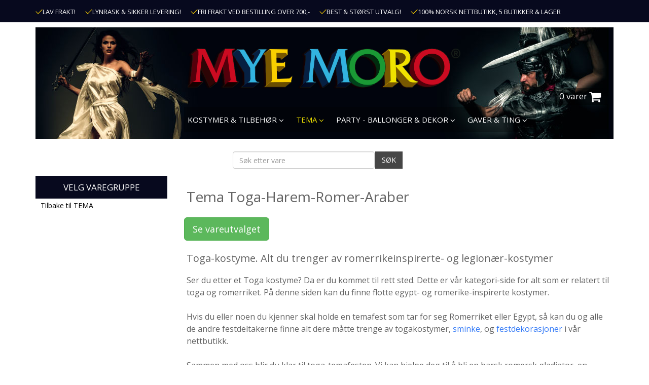

--- FILE ---
content_type: text/html; charset=utf-8
request_url: https://www.mye-moro.no/kategori.php?kategori=283&subkategori=297
body_size: 12196
content:
<!DOCTYPE HTML>
<html lang="no">
<head>
<meta charset="utf-8"/>
<title>Tema Toga-Harem-Romer-Araber</title>
<link rel="shortcut icon" href="favicon.ico">
<meta name="viewport" content="width=device-width, initial-scale=1, maximum-scale=1, user-scalable=no">
<meta name="description" content="Toga-kostyme. Alt du trenger av romerrikeinspirerte- og legion&aelig;r-kostymerSer du etter et Toga kostyme? Da er du kommet til rett sted. Dette er v&aring;r kategori-side for alt som er relatert til toga og romerriket. P&aring; denne siden kan du finne flotte egypt- og romerike-inspirerte kostymer.Hvis du eller noen du kjenner skal holde en temafest som tar for seg Romerriket eller Egypt, s&aring; kan du og alle de andre festdeltakerne finne alt dere m&aring;tte trenge av togakostymer, sminke, og festdekorasjoner i v&aring;r nettbutikk.Sammen med oss blir du klar til toga-temafesten. Vi kan hjelpe deg til &aring; bli en barsk romersk gladiator, en vakker og sterk egyptisk dronning, eller en klok romersk senator. Dessverre s&aring; kan vi ikke love at du blir barskere, vakrere eller klokere ikledd v&aring;re toga-kostymer, men du vil i hvert fall st&aring; i stil til temaet!Et av de mest historiske klesplaggeneHistorien er i stor grad blitt skrevet av personer ikledd toga. Caesar skal angivelig ha refert til det romerske statsborgerskap som et toga-ikledd folk. Det er ikke uten grunn at dette fantastiske plagget stod s&aring; sentralt i romerriket og ble brukt av alt fra prostituerte, til legion&aelig;rer, politikere og keisere. Det var et symbol p&aring; romerne, deres rettigheter, friheter og stolthet. Bukser ble sett p&aring; som klesplagget til barbarene, s&aring; togaen var n&aelig;rmest det eneste anstendige formelt plagget tilgjengelig.Med v&aring;re flotte togakostymer kan du og dine venner feire gjennom kvelden kledd ut som flotte romerske legion&aelig;rer, politikere, eller beboere i et harem. Ta del i romerrikets intriger og spenning og lev ut deres romerske fantasiere ikledd togakostymer fra Mye Moro.Ideer for romerriket tema kveldArranger en flott temakveld der romerriket, egypt, hellenistisk og andre historiske middelhavskulturer st&aring;r i fokus. Dekorer med laurb&aelig;rkranser, vaser, druer og annet en m&aring;tte ha tilgjengelig som passer inn. Bekle seg selv og alle gjestene i flotte antrekk som blant annet togakostymer og legion&aelig;r-rustninger, og la festen starte.Dersom alle deltakere er over 18-&aring;r gamle s&aring; kan man ogs&aring; leke drikkeleker fra oldtiden. Hold et skikkelig convivium som p&aring; Latin betyr fest, eller banquet med nok r&oslash;dvin (og druejus til ikke-drikkende) til &aring; blidgj&oslash;re alle gjestene ikledd togakostymer. I tr&aring;d med romersk skikk s&aring; bestemmer festarrang&oslash;ren hvor mange glass r&oslash;dvin, fra 1 til 11, deltakerne skal drikke i l&oslash;p av kvelden. N&aring;r turen har kommet til &aring; drikke, s&aring; skal i tr&aring;d med romerske tradisjoner hele glasset t&oslash;mmes. Hvis gjesten ikke klarte &aring; etterf&oslash;lge arrang&oslash;ren sine forventninger til drikkemengder, s&aring; ble ikke vedkommende invitert til neste convivium.Vi &oslash;nsker ikke &aring; oppfordre til drikkepress, s&aring; vi ser gjerne at r&oslash;dvinen byttes ut med alkoholfrie alternativer som druejus. Andre drikkeleker og tradisjoner fra oldtidens middelhavskulturer kan du finne p&aring; dennde siden.Andre flotte ideer til leker og aktiviteter p&aring; en romersk-inspirert temafest kan v&aelig;re liksom-gladiator kamper, der man kan bryte eller kaste p&aring; blink for &aring; vinne en pris.En romersk-inspirert temafest kan gj&oslash;res p&aring; mange m&aring;ter, og inkludere alle slags leker, aktiviteter og dekorasjoner. Slipp fantasien l&oslash;s med dekorasjoner, tilbeh&oslash;r og toga-kostymer fra Mye Moro. Vi er sikre p&aring; at alle sammen f&aring;r en super temafest." />
<meta name="keywords" content="" />
<link rel="canonical" href="https://www.mye-moro.no/c/temaparty/tema-toga-harem-romer">
<link rel="stylesheet" href="/css/myemorocompressed.css" type="text/css"/><link rel="stylesheet" href="/css/style.css?v=191102" type="text/css"/><meta property="og:image:width" content="400"/><meta property="og:image:height" content="400"/><meta property="og:image" content="https://www.mye-moro.no/images/facebook.jpg"/>
<meta property="og:type" content="website"/>
<meta property="og:site_name" content="Mye Moro"/>
<meta property="og:title" content="Tema Toga-Harem-Romer-Araber"/>
<meta property="og:description" content="Toga-kostyme. Alt du trenger av romerrikeinspirerte- og legion&aelig;r-kostymerSer du etter et Toga kostyme? Da er du kommet til rett sted. Dette er v&aring;r kategori-side for alt som er relatert til toga og romerriket. P&aring; denne siden kan du finne flotte egypt- og romerike-inspirerte kostymer.Hvis du eller noen du kjenner skal holde en temafest som tar for seg Romerriket eller Egypt, s&aring; kan du og alle de andre festdeltakerne finne alt dere m&aring;tte trenge av togakostymer, sminke, og festdekorasjoner i v&aring;r nettbutikk.Sammen med oss blir du klar til toga-temafesten. Vi kan hjelpe deg til &aring; bli en barsk romersk gladiator, en vakker og sterk egyptisk dronning, eller en klok romersk senator. Dessverre s&aring; kan vi ikke love at du blir barskere, vakrere eller klokere ikledd v&aring;re toga-kostymer, men du vil i hvert fall st&aring; i stil til temaet!Et av de mest historiske klesplaggeneHistorien er i stor grad blitt skrevet av personer ikledd toga. Caesar skal angivelig ha refert til det romerske statsborgerskap som et toga-ikledd folk. Det er ikke uten grunn at dette fantastiske plagget stod s&aring; sentralt i romerriket og ble brukt av alt fra prostituerte, til legion&aelig;rer, politikere og keisere. Det var et symbol p&aring; romerne, deres rettigheter, friheter og stolthet. Bukser ble sett p&aring; som klesplagget til barbarene, s&aring; togaen var n&aelig;rmest det eneste anstendige formelt plagget tilgjengelig.Med v&aring;re flotte togakostymer kan du og dine venner feire gjennom kvelden kledd ut som flotte romerske legion&aelig;rer, politikere, eller beboere i et harem. Ta del i romerrikets intriger og spenning og lev ut deres romerske fantasiere ikledd togakostymer fra Mye Moro.Ideer for romerriket tema kveldArranger en flott temakveld der romerriket, egypt, hellenistisk og andre historiske middelhavskulturer st&aring;r i fokus. Dekorer med laurb&aelig;rkranser, vaser, druer og annet en m&aring;tte ha tilgjengelig som passer inn. Bekle seg selv og alle gjestene i flotte antrekk som blant annet togakostymer og legion&aelig;r-rustninger, og la festen starte.Dersom alle deltakere er over 18-&aring;r gamle s&aring; kan man ogs&aring; leke drikkeleker fra oldtiden. Hold et skikkelig convivium som p&aring; Latin betyr fest, eller banquet med nok r&oslash;dvin (og druejus til ikke-drikkende) til &aring; blidgj&oslash;re alle gjestene ikledd togakostymer. I tr&aring;d med romersk skikk s&aring; bestemmer festarrang&oslash;ren hvor mange glass r&oslash;dvin, fra 1 til 11, deltakerne skal drikke i l&oslash;p av kvelden. N&aring;r turen har kommet til &aring; drikke, s&aring; skal i tr&aring;d med romerske tradisjoner hele glasset t&oslash;mmes. Hvis gjesten ikke klarte &aring; etterf&oslash;lge arrang&oslash;ren sine forventninger til drikkemengder, s&aring; ble ikke vedkommende invitert til neste convivium.Vi &oslash;nsker ikke &aring; oppfordre til drikkepress, s&aring; vi ser gjerne at r&oslash;dvinen byttes ut med alkoholfrie alternativer som druejus. Andre drikkeleker og tradisjoner fra oldtidens middelhavskulturer kan du finne p&aring; dennde siden.Andre flotte ideer til leker og aktiviteter p&aring; en romersk-inspirert temafest kan v&aelig;re liksom-gladiator kamper, der man kan bryte eller kaste p&aring; blink for &aring; vinne en pris.En romersk-inspirert temafest kan gj&oslash;res p&aring; mange m&aring;ter, og inkludere alle slags leker, aktiviteter og dekorasjoner. Slipp fantasien l&oslash;s med dekorasjoner, tilbeh&oslash;r og toga-kostymer fra Mye Moro. Vi er sikre p&aring; at alle sammen f&aring;r en super temafest."/>
<meta property="og:url" content="https://www.mye-moro.no/kategori.php?kategori=283&subkategori=297"/>

<!-- Global site tag (gtag.js) - Google Analytics -->
<script async src="https://www.googletagmanager.com/gtag/js?id=AW-754599682"></script>
<script>
  window.dataLayer = window.dataLayer || [];
  function gtag(){dataLayer.push(arguments);}
  gtag('js', new Date());

  gtag('config', 'AW-754599682');
  gtag('config', 'UA-2429327-1');
  gtag('event', 'view_item_list');
</script>

<script>
!function(f,b,e,v,n,t,s){if(f.fbq)return;n=f.fbq=function(){n.callMethod?
n.callMethod.apply(n,arguments):n.queue.push(arguments)};if(!f._fbq)f._fbq=n;
n.push=n;n.loaded=!0;n.version='2.0';n.queue=[];t=b.createElement(e);t.async=!0;
t.src=v;s=b.getElementsByTagName(e)[0];s.parentNode.insertBefore(t,s)}(window,
document,'script','//connect.facebook.net/en_US/fbevents.js');

fbq('init', '543938146382098');
fbq('track', 'PageView');
fbq('track', 'ViewContent', {
content_name: 'Tema Toga-Harem-Romer-Araber',
content_category: 'Tema Toga-Harem-Romer-Araber',
content_ids: ['297'],
content_type: 'product_group',
});


</script>
<!-- End Facebook Pixel Code -->
<div id="fb-root"></div>
<script>(function(d, s, id) {
var js, fjs = d.getElementsByTagName(s)[0];
if (d.getElementById(id)) return;
js = d.createElement(s); js.id = id;
js.src = "//connect.facebook.net/nb_NO/all.js#xfbml=1&version=v2.8";
fjs.parentNode.insertBefore(js, fjs);
}(document, 'script', 'facebook-jssdk'));</script>
<style>
.headerbackground{ background:url(/images/banners/thumbs/header-297.jpg) no-repeat left top !important; background-color:#000; background-size:100% 100%; width:100%; float:left;}	
</style>
</head>
<body>
<header>
  <div class="hidden-xs top_bar">
    <div class="container">
      <div class="row">

        <div class="col-md-12">
          <ul class="inline-list">
            <li><img width="14px" alt="" src="/images/iconCheckmark.png">LAV FRAKT!</li>
            <li><img width="14px" alt="" src="/images/iconCheckmark.png">LYNRASK & SIKKER LEVERING! </li>            
            <li><img width="14px" alt="" src="/images/iconCheckmark.png">FRI FRAKT VED BESTILLING OVER 700,-</li>
            <li><img width="14px" alt="" src="/images/iconCheckmark.png">BEST & STØRST UTVALG!</li>
            <li><img width="14px" alt="" src="/images/iconCheckmark.png">100% NORSK NETTBUTIKK, 5 BUTIKKER & LAGER</li>            
          </ul>          
        </div>
      </div>
    </div>
  </div>
  <div class="container">
    <div class="row headercontainer">
      <div class="col-md-12 col-sm-12 col-xs-12">
        <div class="headerbackground">
          <div class="logo"> <a href="https://www.mye-moro.no/index.php"><img src="/images/myemorologo.png" alt="" /></a> </div>
          <!-- here megamenu 11 sept 2017 -->
          
          <div class="menu_data">
            <nav class="navbar navbar-default">
              <div class="navbar-header">
                <button class="navbar-toggle" type="button" data-toggle="collapse" data-target=".js-navbar-collapse"> <span class="sr-only">Toggle navigation</span> <span class="icon-bar"></span> <span class="icon-bar"></span> <span class="icon-bar"></span> </button>
              </div>
              <div class="collapse navbar-collapse js-navbar-collapse">
                <ul class="nav navbar-nav header2020">                  


<li class="dropdown mega-dropdown"><a href="javascript:void(0);"  class="dropdown-toggle" data-toggle="dropdown">KOSTYMER & TILBEHØR <i class="fa fa-angle-down"></i></a>
<div class="dropdown-menu mega-dropdown-menu row">
<div class="col-xs-12"><span class="title-h1"><a href="https://www.mye-moro.no/c/kostymer">KOSTYMER & TILBEHØR</a></span></div>
<div class="col-xs-12">

<ul class="level0"><li><a  href="https://www.mye-moro.no/c/kostymer/barter-skjegg">Barter & Skjegg</a></li><li><a  href="https://www.mye-moro.no/c/kostymer/hatter">HATTER & HODEPLAGG</a></li><li><a  href="https://www.mye-moro.no/c/kostymer/jul-nyttar">JUL & NYTTÅR</a></li><li><a  href="https://www.mye-moro.no/c/kostymer/kostyme-tilbehor">KOSTYME TILBEHØR +</a></li></ul><ul class="level0"><li><a  href="https://www.mye-moro.no/c/kostymer/kostymer-barn">KOSTYMER BARN</a></li><li><a  href="https://www.mye-moro.no/c/kostymer/kostyme-dame">KOSTYMER DAME</a></li><li><a  href="https://www.mye-moro.no/c/kostymer/kostymer-dyr-maskot">KOSTYMER DYR & MASKOT</a></li><li><a  href="https://www.mye-moro.no/c/kostymer/kostyme-herre">KOSTYMER HERRE</a></li></ul><ul class="level0"><li><a  href="https://www.mye-moro.no/c/kostymer/kostymer-morsomme">KOSTYMER MORSOMME</a></li><li><a  href="https://www.mye-moro.no/c/kostymer-tilbehor/kostymer-sexy">KOSTYMER SEXY +</a></li><li><a  href="https://www.mye-moro.no/c/kostymer-tilbehor/kostymer-til-hund">Kostymer til Hund</a></li><li><a  href="https://www.mye-moro.no/c/kostymer/kontaktlinser-crazy-partylinser">Linser / Crazylinser</a></li></ul><ul class="level0"><li><a  href="https://www.mye-moro.no/c/kostymer/masker">MASKER</a></li><li><a  href="https://www.mye-moro.no/c/kostymer/maskerade-oyemasker">Maskerade & Øyemasker</a></li><li><a  href="https://www.mye-moro.no/c/kostymer-tilbehor/parykker">PARYKKER +</a></li><li><a  href="https://www.mye-moro.no/c/kostymer/sminke">SMINKE +</a></li>        </ul>  
        </div>
      </div>
    </li>

<li class="dropdown mega-dropdown"><a href="javascript:void(0);" class='oactive' class="dropdown-toggle" data-toggle="dropdown">TEMA <i class="fa fa-angle-down"></i></a>
<div class="dropdown-menu mega-dropdown-menu row">
<div class="col-xs-12"><span class="title-h1"><a href="https://www.mye-moro.no/c/velg-tema">TEMA</a></span></div>
<div class="col-xs-12">

<ul class="level0"><li><a  href="https://www.mye-moro.no/c/temaparty/192030-tallet-gatsby-mafia">1920/30 Tallet Gatsby & Mafia</a></li><li><a  href="https://www.mye-moro.no/c/temaparty/194050-tallet-rockn-roll">1940/50 Tallet Rock`n Roll</a></li><li><a  href="https://www.mye-moro.no/c/temaparty/196070-tallet-hippie-disco">1960/70 Tallet Hippie & Disco  +</a></li><li><a  href="https://www.mye-moro.no/c/temaparty/198090-tallet-neon">1980/90 Tallet & Neon</a></li><li><a  href="https://www.mye-moro.no/c/temafest/tema-babyshower">Tema Baby</a></li><li><a  href="https://www.mye-moro.no/c/temaparty/tema-barokk">Tema Barokk & Maskerade</a></li><li><a  href="https://www.mye-moro.no/c/temafest/tema-bursdag">Tema Bursdag</a></li><li><a  href="https://www.mye-moro.no/c/temaparty/tema-cowboy-ville-vesten">Tema Cowboy & Ville Vesten</a></li></ul><ul class="level0"><li><a  href="https://www.mye-moro.no/c/tema/eid-mubarak">Tema Eid Mubarak Ramadan</a></li><li><a  href="https://www.mye-moro.no/c/temaparty/tema-eventyr-fantasy">Tema Eventyr & Fantasy</a></li><li><a  href="https://www.mye-moro.no/c/velg-tema/tema-gull-solv-grand-prix">Tema Gull & Sølv </a></li><li><a  href="https://www.mye-moro.no/c/halloween">Tema Halloween +</a></li><li><a  href="https://www.mye-moro.no/c/temaparty/tema-hawaii-beachparty">Tema Hawaii & Beachparty</a></li><li><a  href="https://www.mye-moro.no/c/temaparty/tema-stpatricks-day">Tema Irland - St. Patricks Day</a></li><li><a  href="https://www.mye-moro.no/c/temaparty/tema-jul-og-nyttar">Tema Jul og Nyttår +</a></li><li><a  href="https://www.mye-moro.no/c/temaparty/tema-kjendis">Tema Kjendis og Hollywood</a></li></ul><ul class="level0"><li><a  href="https://www.mye-moro.no/c/temaparty/tema-middelalderen">Tema Middelalderen</a></li><li><a  href="https://www.mye-moro.no/c/temaparty/tema-oktoberfest">Tema Oktoberfest +</a></li><li><a  href="https://www.mye-moro.no/c/temaparty/tema-pimp-hoo">Tema Pimp & Hoo</a></li><li><a  href="https://www.mye-moro.no/c/temaparty/tema-pirat-sjorover">Tema Pirat - Sjørøver</a></li><li><a  href="https://www.mye-moro.no/c/temaparty/tema-gay-pride">Tema Pride & Festival</a></li><li><a  href="https://www.mye-moro.no/c/temaparty/tema-paske">Tema Påske</a></li><li><a  href="https://www.mye-moro.no/c/temaparty/tema-religion">Tema Religion</a></li><li><a  href="https://www.mye-moro.no/c/temaparty/tema-sirkus">Tema Sirkus</a></li></ul><ul class="level0"><li><a  href="https://www.mye-moro.no/c/temaparty/tema-superhelt-hollywood">Tema Superhelter & Filmer</a></li><li><a class='active' href="https://www.mye-moro.no/c/temaparty/tema-toga-harem-romer">Tema Toga-Harem-Romer-Araber</a></li><li><a  href="https://www.mye-moro.no/c/tema/tema-usa">Tema USA</a></li><li><a  href="https://www.mye-moro.no/c/temaparty/tema-uniformer-yrker">Tema Uniformer & Yrker</a></li><li><a  href="https://www.mye-moro.no/c/temaparty/tema-utdrikkingslag">Tema Utdrikkingslag</a></li><li><a  href="https://www.mye-moro.no/c/tema/tema-valentine">Tema Valentine</a></li><li><a  href="https://www.mye-moro.no/c/temaparty/tema-verden-rundt">Tema Verden Rundt</a></li>        </ul>  
        </div>
      </div>
    </li>

<li class="dropdown mega-dropdown"><a href="javascript:void(0);"  class="dropdown-toggle" data-toggle="dropdown">PARTY - BALLONGER & DEKOR <i class="fa fa-angle-down"></i></a>
<div class="dropdown-menu mega-dropdown-menu row">
<div class="col-xs-12"><span class="title-h1"><a href="https://www.mye-moro.no/c/fest-pynt">PARTY - BALLONGER & DEKOR</a></span></div>
<div class="col-xs-12">

<ul class="level0"><li><a  href="https://www.mye-moro.no/c/fest-pynt/fest-dekorasjon">All slags dekorasjon</a></li><li><a  href="https://www.mye-moro.no/c/ballonger-dekor/bursdag">BURSDAG</a></li><li><a  href="https://www.mye-moro.no/c/fest-pynt/babyshower">Baby</a></li><li><a  href="https://www.mye-moro.no/c/ballonger-dekor/backdrop">Backdrop</a></li><li><a  href="https://www.mye-moro.no/c/ballonger-dekor/ballongbue">Ballongbuer & Ballongkit</a></li></ul><ul class="level0"><li><a  href="https://www.mye-moro.no/c/fest-pynt/ballonger-folie">Ballonger Folie +</a></li><li><a  href="https://www.mye-moro.no/c/fest-pynt/ballonger">Ballonger Lateks</a></li><li><a  href="https://www.mye-moro.no/c/ballonger-dekor/ballongtilbehor">Ballongtilbehør</a></li><li><a  href="https://www.mye-moro.no/c/ballonger-dekor/borddekking">Borddekking</a></li><li><a  href="https://www.mye-moro.no/c/ballonger-dekor/bryllup-og-forlovelse">Bryllup og Forlovelse</a></li></ul><ul class="level0"><li><a  href="https://www.mye-moro.no/c/ballonger-dekor/flaggbanner">Dekorbanners</a></li><li><a  href="https://www.mye-moro.no/c/ballonger-dekor/flagg">Flagg</a></li><li><a  href="https://www.mye-moro.no/c/ballonger-dekor/isfakler-pyro">Isfakler & Pyro</a></li><li><a  href="https://www.mye-moro.no/c/ballonger-dekor/kakelys">Kakedekorasjon & lys</a></li><li><a  href="https://www.mye-moro.no/c/ballonger-dekorasjoner/konfetti">Konfetti & Streamers</a></li></ul><ul class="level0"><li><a  href="https://www.mye-moro.no/c/ballonger-dekor/papphatter">Papphatter</a></li><li><a  href="https://www.mye-moro.no/c/party-ballonger-dekor/sugeror">Sugerør</a></li>        </ul>  
        </div>
      </div>
    </li>

<li class="dropdown mega-dropdown"><a href="javascript:void(0);"  class="dropdown-toggle" data-toggle="dropdown">GAVER & TING <i class="fa fa-angle-down"></i></a>
<div class="dropdown-menu mega-dropdown-menu row">
<div class="col-xs-12"><span class="title-h1"><a href="https://www.mye-moro.no/c/fest-pynt/gaver">GAVER & TING</a></span></div>
<div class="col-xs-12">

<ul class="level0"><li><a  href="https://www.mye-moro.no/c/gaver/spill">Artige Spill</a></li><li><a  href="https://www.mye-moro.no/c/gaver/barutstyr">Bar & Vintilbehør</a></li><li><a  href="https://www.mye-moro.no/c/gaver/festlige-gaver">Festlige Gaver</a></li><li><a  href="https://www.mye-moro.no/c/gaver/glass">Festlige Glass</a></li></ul><ul class="level0"><li><a  href="https://www.mye-moro.no/c/gaver-ting/kopper-krus">Festlige Kopper & Krus</a></li><li><a  href="https://www.mye-moro.no/c/gaver-ting/juleting">Juleting</a></li><li><a  href="https://www.mye-moro.no/c/gaver/bamser">Kosebamser & Myke Ting</a></li><li><a  href="https://www.mye-moro.no/c/gaver-ting/medaljer-pokaler">MEDALJER & POKALER</a></li></ul><ul class="level0"><li><a  href="https://www.mye-moro.no/c/gaver/morosaker">Morosaker</a></li><li><a  href="https://www.mye-moro.no/c/gaver-ting/snusk">Morsom Erotikk og Snusk</a></li><li><a  href="https://www.mye-moro.no/c/gaver/smating">Småting</a></li><li><a  href="https://www.mye-moro.no/c/gaver-ting/sport">Sport</a></li></ul><ul class="level0"><li><a  href="https://www.mye-moro.no/c/gaver-ting/stasj-til-utdrikkingslag">Stæsj til utdrikkingslag</a></li>        </ul>  
        </div>
      </div>
    </li>
<li class="hidden-lg"><a href="/kundesenter.php">KUNDESENTER</a></li>

</ul>
              </div>
              <!-- /.nav-collapse --> 
            </nav>
          </div>
          
          
          
          <div class="cart_data">
          <div class="cart_info"> <a href="https://www.mye-moro.no/basket.php"><span>0 varer</span> <i class="fa fa-shopping-cart"></i></a> 
		  </div>            
          </div>
        </div>
      </div>
    </div>
	<div class="col-md-12 text-center hidden-xs">
	<div class="cart_search">
	  <form class="navbar-form navbar-left" action="/varesok.php" method="get">
		<div class="form-group">
		  <input type="text" name="sokestr" id="sokestr" class="form-control" placeholder="Søk etter vare">
		</div>
		<button type="submit" class="btn btn-default">SØK</button>
	  </form>
	</div>
	</div>
  </div>
</header>
<section>
<div class="container maincontainer">
<div class="row hidden-lg hidden-sm hidden-md">
  <div class="col-md-3 col-sm-3 col-xs-9">
    <div class="cart_search">
      <form _lpchecked="1" class="navbar-form navbar-left" action="/varesok.php" method="get">
        <div class="input-group">
          <input type="text" class="form-control" name="sokestr" placeholder="Søk etter vare">
          <span class="input-group-btn">
          <button type="submit" class="btn btn-default">SØK</button>
          </span> </div>
      </form>
    </div>
  </div>

  <div class="col-md-3 col-sm-3 col-xs-3"> 
  	<a class="mobile-cart" href="https://www.mye-moro.no/basket.php"> <i class="fa fa-shopping-cart"></i></a> 
  </div>
  

</div>

 <div class="row">
        <div class="col-md-3 col-sm-3 col-xs-12">
          <div class="left_bar">		
          	
          	
          	
          		
             
            <div class="sidebar">
              <div class="sidebar_title navbar-toggle collapsed" aria-expanded="false" data-target="#cat_prod_list" data-toggle="collapse">
                <h3>VELG VAREGRUPPE<span class="pull-right cat_prod"><i class="fa fa-plus"></i></span></h3>
              </div>
			  <div class="sidebar_title hidden-xs">
                <h3>VELG VAREGRUPPE</h3>
              </div>
              <div aria-expanded="false" class="sidebar_contant collapse" id="cat_prod_list">
                <ul>
				<li><a href="https://www.mye-moro.no/kategori.php?kategori=283">Tilbake til TEMA</a></li></ul>
              </div>
            </div>            
          </div>
          
          
        </div>
        <div class="col-md-9 col-sm-9 col-xs-12">
          <div class="right_data">
          	

<div class="row" id="catinfo">

	<div class="col-md-12" style="padding: 20px !important;"><h1>Tema Toga-Harem-Romer-Araber</h1></div>
	<div class="col-md-12"><a class="btn btn-lg btn-success" role="button" href="#prodmainlist">Se vareutvalget</a></div>
<div class="col-md-12" style="padding: 20px !important;"><h2>Toga-kostyme. Alt du trenger av romerrikeinspirerte- og legion&aelig;r-kostymer</h2>Ser du etter et Toga kostyme? Da er du kommet til rett sted. Dette er v&aring;r kategori-side for alt som er relatert til toga og romerriket. P&aring; denne siden kan du finne flotte egypt- og romerike-inspirerte kostymer.<br><br>Hvis du eller noen du kjenner skal holde en temafest som tar for seg Romerriket eller Egypt, s&aring; kan du og alle de andre festdeltakerne finne alt dere m&aring;tte trenge av togakostymer, <a class=external_link href=https://www.mye-moro.no/c/kostymer/sminke target=_blank>sminke</a>, og <a class=external_link href=https://www.mye-moro.no/c/fest-pynt/fest-dekorasjon target=_blank>festdekorasjoner</a> i v&aring;r nettbutikk.<br><br>Sammen med oss blir du klar til toga-temafesten. Vi kan hjelpe deg til &aring; bli en barsk romersk gladiator, en vakker og sterk egyptisk dronning, eller en klok romersk senator. Dessverre s&aring; kan vi ikke love at du blir barskere, vakrere eller klokere ikledd v&aring;re toga-kostymer, men du vil i hvert fall st&aring; i stil til temaet!<br><br>Et av de mest historiske klesplaggene<br>Historien er i stor grad blitt skrevet av personer ikledd toga. Caesar skal angivelig ha refert til det romerske statsborgerskap som et toga-ikledd folk. Det er ikke uten grunn at dette fantastiske plagget stod s&aring; sentralt i romerriket og ble brukt av alt fra prostituerte, til legion&aelig;rer, politikere og keisere. Det var et symbol p&aring; romerne, deres rettigheter, friheter og stolthet. Bukser ble sett p&aring; som klesplagget til barbarene, s&aring; togaen var n&aelig;rmest det eneste anstendige formelt plagget tilgjengelig.<br><br>Med v&aring;re flotte togakostymer kan du og dine venner feire gjennom kvelden kledd ut som flotte romerske legion&aelig;rer, politikere, eller beboere i et harem. Ta del i romerrikets intriger og spenning og lev ut deres romerske fantasiere ikledd togakostymer fra Mye Moro.<br><br>Ideer for romerriket tema kveld<br>Arranger en flott temakveld der romerriket, egypt, hellenistisk og andre historiske middelhavskulturer st&aring;r i fokus. Dekorer med laurb&aelig;rkranser, vaser, druer og annet en m&aring;tte ha tilgjengelig som passer inn. Bekle seg selv og alle gjestene i flotte antrekk som blant annet togakostymer og legion&aelig;r-rustninger, og la festen starte.<br><br>Dersom alle deltakere er over 18-&aring;r gamle s&aring; kan man ogs&aring; leke drikkeleker fra oldtiden. Hold et skikkelig convivium som p&aring; Latin betyr fest, eller banquet med nok r&oslash;dvin (og druejus til ikke-drikkende) til &aring; blidgj&oslash;re alle gjestene ikledd togakostymer. I tr&aring;d med romersk skikk s&aring; bestemmer festarrang&oslash;ren hvor mange glass r&oslash;dvin, fra 1 til 11, deltakerne skal drikke i l&oslash;p av kvelden. N&aring;r turen har kommet til &aring; drikke, s&aring; skal i tr&aring;d med romerske tradisjoner hele glasset t&oslash;mmes. Hvis gjesten ikke klarte &aring; etterf&oslash;lge arrang&oslash;ren sine forventninger til drikkemengder, s&aring; ble ikke vedkommende invitert til neste convivium.<br><br>Vi &oslash;nsker ikke &aring; oppfordre til drikkepress, s&aring; vi ser gjerne at r&oslash;dvinen byttes ut med alkoholfrie alternativer som druejus. Andre <a href=https://vinepair.com/wine-blog/learn-6-historical-drinking-games target=_blank class=external_link></a>drikkeleker og tradisjoner fra oldtidens middelhavskulturer kan du finne p&aring; dennde siden.<br><br>Andre flotte ideer til leker og aktiviteter p&aring; en romersk-inspirert temafest kan v&aelig;re liksom-gladiator kamper, der man kan bryte eller kaste p&aring; blink for &aring; vinne en pris.<br><br>En romersk-inspirert temafest kan gj&oslash;res p&aring; mange m&aring;ter, og inkludere alle slags leker, aktiviteter og dekorasjoner. Slipp fantasien l&oslash;s med dekorasjoner, tilbeh&oslash;r og toga-kostymer fra Mye Moro. Vi er sikre p&aring; at alle sammen f&aring;r en super temafest.</div>	</div>

 
	
	
	
	
<!-- sorting start -->
	<div class="prod_listing_info_bar"> 
	  <div class="row"> 
		<div class="col-md-12 col-sm-12 col-xs-12">
		  <div class="pull-left pad_top6px"><ul class="breadcrumb"><li><a href="/c/velg-tema">TEMA</a></li><li><a href="/c/temaparty/tema-toga-harem-romer">Tema Toga-Harem-Romer-Araber</a></li></ul></div>
		   <div class="pull-right"> 
<form action="/kategori.php?kategori=283&subkategori=297" method="GET" id="categorysortingform"><input type="hidden" name="kategori" value="283"><input type="hidden" name="subkategori" value="297">
			<span class="sepV_c"><select id="categorysortingformsortby" name="ProductsOrder" class="form-control input-sm"> 
			<option value="">Sortering</option> 
<option value="id">Nyeste</option> 
<option value="az">Navn A-Z</option> 
<option value="za">Navn Z-A</option> 
<option value="prislav">Pris lav-høy</option> 
<option value="prishoy">Pris høy-lav</option> 
<option value="sort" selected>Butikkens sortering</option> 
</select> </span> 
			<span class="sepV_c"><select id="categorysortingformhowmany" name="ProductsPerPage" class="form-control input-sm"> 

<option value=60  selected>60 varer</option> 
<option value=90 >90 vare</option> 
<option value=900 value="900">alle</option> 
</select> </span> 
</form>
		   </div>
		 </div> 
		</div> 
    </div>
	<!-- sorting end -->								
	
	
	
	
<div class="productlist">
<div class="row" id="prodMainList">
<a name="prodmainlist" />
	
	<div class="col-md-4 col-sm-4 col-xs-12">
    	<div class="product">
        	<a href="https://www.mye-moro.no/p/kostymer/hatter/achilles-helmet-pvc-svart-deluxe">
        	<div class="product_img">
            	<img src="/shop123varer/bilder/thumbs/image_5015.jpg" alt=""/>                        
            </div>
            <div class="product_info">
            	<div class="product_info_title_box"><h2>Achilles Helmet PVC Svart Deluxe</h2></div>
                <div class="price-box"><p class="special-price"><span class="price">249 kr</span></p>
                </div>
            </div>
            </a>
        </div>
    </div>
    
	<div class="col-md-4 col-sm-4 col-xs-12">
    	<div class="product">
        	<a href="https://www.mye-moro.no/p/temafest/tema-toga-harem-romer/aladdins-lampe">
        	<div class="product_img">
            	<img src="/shop123varer/bilder/thumbs/image_8551.jpg" alt=""/>                        
            </div>
            <div class="product_info">
            	<div class="product_info_title_box"><h2>Aladdins Lampe</h2></div>
                <div class="price-box"><p class="special-price"><span class="price">139 kr</span></p>
                </div>
            </div>
            </a>
        </div>
    </div>
    
	<div class="col-md-4 col-sm-4 col-xs-12">
    	<div class="product">
        	<a href="https://www.mye-moro.no/p/temaparty/tema-toga-harem-romer/ali-baba-turban-bla-med-sten">
        	<div class="product_img">
            	<img src="/shop123varer/bilder/thumbs/image_10421.jpg" alt=""/>                        
            </div>
            <div class="product_info">
            	<div class="product_info_title_box"><h2>Ali Baba Turban Blå med Sten</h2></div>
                <div class="price-box"><p class="special-price"><span class="price">139 kr</span></p>
                </div>
            </div>
            </a>
        </div>
    </div>
    
	<div class="col-md-4 col-sm-4 col-xs-12">
    	<div class="product">
        	<a href="https://www.mye-moro.no/p/temaparty/tema-toga-harem-romer/aphrodite-lys-rosa-kostyme">
        	<div class="product_img">
            	<img src="/shop123varer/bilder/thumbs/image_2962.jpg" alt=""/>                        
            </div>
            <div class="product_info">
            	<div class="product_info_title_box"><h2>Aphrodite Lys Rosa Kostyme</h2></div>
                <div class="price-box"><p class="special-price"><span class="price">599 kr</span></p>
                </div>
            </div>
            </a>
        </div>
    </div>
    
	<div class="col-md-4 col-sm-4 col-xs-12">
    	<div class="product">
        	<a href="https://www.mye-moro.no/p/temaparty/tema-toga-harem-romer/arab-prince-hvit-rod">
        	<div class="product_img">
            	<img src="/shop123varer/bilder/thumbs/image_6094.jpg" alt=""/>                        
            </div>
            <div class="product_info">
            	<div class="product_info_title_box"><h2>Arab Prince Hvit / Rød</h2></div>
                <div class="price-box"><p class="special-price"><span class="price">599 kr</span></p>
                </div>
            </div>
            </a>
        </div>
    </div>
    
	<div class="col-md-4 col-sm-4 col-xs-12">
    	<div class="product">
        	<a href="https://www.mye-moro.no/p/kostymer/kostymer-herre/arabisk-sheik-hvit-enkel">
        	<div class="product_img">
            	<img src="/shop123varer/bilder/thumbs/image_6082.jpg" alt=""/>                        
            </div>
            <div class="product_info">
            	<div class="product_info_title_box"><h2>Arabisk Sheik - Hvit Togakostyme</h2></div>
                <div class="price-box"><p class="special-price"><span class="price">499 kr</span></p>
                </div>
            </div>
            </a>
        </div>
    </div>
    
	<div class="col-md-4 col-sm-4 col-xs-12">
    	<div class="product">
        	<a href="https://www.mye-moro.no/p/tema/tema-verden-rundt/bladkrans-gull">
        	<div class="product_img">
            	<img src="/shop123varer/bilder/thumbs/image_12776.jpg" alt=""/>                        
            </div>
            <div class="product_info">
            	<div class="product_info_title_box"><h2>Bladkrans Gull Deluxe</h2></div>
                <div class="price-box"><p class="special-price"><span class="price">159 kr</span></p>
                </div>
            </div>
            </a>
        </div>
    </div>
    
	<div class="col-md-4 col-sm-4 col-xs-12">
    	<div class="product">
        	<a href="https://www.mye-moro.no/p/temafest/tema-toga-harem-romer/bladkrans-til-toga-gronn">
        	<div class="product_img">
            	<img src="/shop123varer/bilder/thumbs/image_2975.jpg" alt=""/>                        
            </div>
            <div class="product_info">
            	<div class="product_info_title_box"><h2>Bladkrans til Toga - Grønn hodekrans</h2></div>
                <div class="price-box"><p class="special-price"><span class="price">69 kr</span></p>
                </div>
            </div>
            </a>
        </div>
    </div>
    
	<div class="col-md-4 col-sm-4 col-xs-12">
    	<div class="product">
        	<a href="https://www.mye-moro.no/p/tema/tema-toga-harem-romer/bladkrans-til-toga-gull">
        	<div class="product_img">
            	<img src="/shop123varer/bilder/thumbs/image_12885.jpg" alt=""/>                        
            </div>
            <div class="product_info">
            	<div class="product_info_title_box"><h2>BLADKRANS TIL TOGA - GULL - Stoff</h2></div>
                <div class="price-box"><p class="special-price"><span class="price">89 kr</span></p>
                </div>
            </div>
            </a>
        </div>
    </div>
    
	<div class="col-md-4 col-sm-4 col-xs-12">
    	<div class="product">
        	<a href="https://www.mye-moro.no/p/velg-tema/tema-toga-harem-romer/bladkrans-til-togafest-gull">
        	<div class="product_img">
            	<img src="/shop123varer/bilder/thumbs/image_4170.jpg" alt=""/>                        
            </div>
            <div class="product_info">
            	<div class="product_info_title_box"><h2>Bladkrans til Togafest GULL</h2></div>
                <div class="price-box"><p class="special-price"><span class="price">89 kr</span></p>
                </div>
            </div>
            </a>
        </div>
    </div>
    
	<div class="col-md-4 col-sm-4 col-xs-12">
    	<div class="product">
        	<a href="https://www.mye-moro.no/p/kostymer/kostyme-dame/cleopatra-delux-svart-gull">
        	<div class="product_img">
            	<img src="/shop123varer/bilder/thumbs/image_2776.jpg" alt=""/>                        
            </div>
            <div class="product_info">
            	<div class="product_info_title_box"><h2>Cleopatra DeLux Svart & Gull</h2></div>
                <div class="price-box"><p class="special-price"><span class="price">549 kr</span></p>
                </div>
            </div>
            </a>
        </div>
    </div>
    
	<div class="col-md-4 col-sm-4 col-xs-12">
    	<div class="product">
        	<a href="https://www.mye-moro.no/p/kostymer-tilbehor/parykker/parykker-dame/cleopatra-parykk-med-fletter">
        	<div class="product_img">
            	<img src="/shop123varer/bilder/thumbs/image_4241.jpg" alt=""/>                        
            </div>
            <div class="product_info">
            	<div class="product_info_title_box"><h2>Cleopatra Parykk med fletter</h2></div>
                <div class="price-box"><p class="special-price"><span class="price">349 kr</span></p>
                </div>
            </div>
            </a>
        </div>
    </div>
    
	<div class="col-md-4 col-sm-4 col-xs-12">
    	<div class="product">
        	<a href="https://www.mye-moro.no/p/kostymer/hatter/desert-prince-turban-deluxe">
        	<div class="product_img">
            	<img src="/shop123varer/bilder/thumbs/image_8328.jpg" alt=""/>                        
            </div>
            <div class="product_info">
            	<div class="product_info_title_box"><h2>Desert Prince Turban Deluxe</h2></div>
                <div class="price-box"><p class="special-price"><span class="price">199 kr</span></p>
                </div>
            </div>
            </a>
        </div>
    </div>
    
	<div class="col-md-4 col-sm-4 col-xs-12">
    	<div class="product">
        	<a href="https://www.mye-moro.no/p/temaparty/tema-toga-harem-romer/dreamgirl-cleopatra-deluxe-damekostyme">
        	<div class="product_img">
            	<img src="/shop123varer/bilder/thumbs/image_6136.jpg" alt=""/>                        
            </div>
            <div class="product_info">
            	<div class="product_info_title_box"><h2>Dreamgirl Cleopatra Deluxe Damekostyme</h2></div>
                <div class="price-box"><p class="special-price"><span class="price">799 kr</span></p>
                </div>
            </div>
            </a>
        </div>
    </div>
    
	<div class="col-md-4 col-sm-4 col-xs-12">
    	<div class="product">
        	<a href="https://www.mye-moro.no/p/temaparty/tema-middelalderen/dreamgirl-scandalous-sword-warrior">
        	<div class="product_img">
            	<img src="/shop123varer/bilder/thumbs/image_6156.jpg" alt=""/>                        
            </div>
            <div class="product_info">
            	<div class="product_info_title_box"><h2>Dreamgirl Scandalous Sword Warrior</h2></div>
                <div class="price-box"><p class="special-price"><span class="price">749 kr</span></p>
                </div>
            </div>
            </a>
        </div>
    </div>
    
	<div class="col-md-4 col-sm-4 col-xs-12">
    	<div class="product">
        	<a href="https://www.mye-moro.no/p/temaparty/tema-toga-harem-romer/egyptian-empress">
        	<div class="product_img">
            	<img src="/shop123varer/bilder/thumbs/image_1511.jpg" alt=""/>                        
            </div>
            <div class="product_info">
            	<div class="product_info_title_box"><h2>Egyptian Empress</h2></div>
                <div class="price-box"><p class="special-price"><span class="price">599 kr</span></p>
                </div>
            </div>
            </a>
        </div>
    </div>
    
	<div class="col-md-4 col-sm-4 col-xs-12">
    	<div class="product">
        	<a href="https://www.mye-moro.no/p/temaparty/tema-toga-harem-romer/egyptian-empress-svart-gull-sexy-kostyme">
        	<div class="product_img">
            	<img src="/shop123varer/bilder/thumbs/image_10620.jpg" alt=""/>                        
            </div>
            <div class="product_info">
            	<div class="product_info_title_box"><h2>Egyptian Empress Svart & Gull Sexy Kostyme</h2></div>
                <div class="price-box"><p class="special-price"><span class="price">649 kr</span></p>
                </div>
            </div>
            </a>
        </div>
    </div>
    
	<div class="col-md-4 col-sm-4 col-xs-12">
    	<div class="product">
        	<a href="https://www.mye-moro.no/p/tema/tema-toga-harem-romer/egyptisk-dronning-aqua">
        	<div class="product_img">
            	<img src="/shop123varer/bilder/thumbs/image_11877.jpg" alt=""/>                        
            </div>
            <div class="product_info">
            	<div class="product_info_title_box"><h2>Egyptisk Dronning - Aqua</h2></div>
                <div class="price-box"><p class="special-price"><span class="price">549 kr</span></p>
                </div>
            </div>
            </a>
        </div>
    </div>
    
	<div class="col-md-4 col-sm-4 col-xs-12">
    	<div class="product">
        	<a href="https://www.mye-moro.no/p/temaparty/tema-toga-harem-romer/farao-svart-gull-sexy-herre">
        	<div class="product_img">
            	<img src="/shop123varer/bilder/thumbs/image_10619.jpg" alt=""/>                        
            </div>
            <div class="product_info">
            	<div class="product_info_title_box"><h2>Farao Svart Gull Sexy Herre</h2></div>
                <div class="price-box"><p class="special-price"><span class="price">649 kr</span></p>
                </div>
            </div>
            </a>
        </div>
    </div>
    
	<div class="col-md-4 col-sm-4 col-xs-12">
    	<div class="product">
        	<a href="https://www.mye-moro.no/p/temaparty/tema-toga-harem-romer/fever-sexy-gladiator">
        	<div class="product_img">
            	<img src="/shop123varer/bilder/thumbs/image_3638.jpg" alt=""/>                        
            </div>
            <div class="product_info">
            	<div class="product_info_title_box"><h2>Fever Sexy Gladiator</h2></div>
                <div class="price-box"><p class="special-price"><span class="price">549 kr</span></p>
                </div>
            </div>
            </a>
        </div>
    </div>
    
	<div class="col-md-4 col-sm-4 col-xs-12">
    	<div class="product">
        	<a href="https://www.mye-moro.no/p/kostymer-tilbehor/hatter/fez-hatt">
        	<div class="product_img">
            	<img src="/shop123varer/bilder/thumbs/image_5064.jpg" alt=""/>                        
            </div>
            <div class="product_info">
            	<div class="product_info_title_box"><h2>FEZ HATT</h2></div>
                <div class="price-box"><p class="special-price"><span class="price">149 kr</span></p>
                </div>
            </div>
            </a>
        </div>
    </div>
    
	<div class="col-md-4 col-sm-4 col-xs-12">
    	<div class="product">
        	<a href="https://www.mye-moro.no/p/temaparty/tema-toga-harem-romer/gladiator-tunica-med-cape-og-rustning">
        	<div class="product_img">
            	<img src="/shop123varer/bilder/thumbs/image_3570.jpg" alt=""/>                        
            </div>
            <div class="product_info">
            	<div class="product_info_title_box"><h2>Gladiator Tunica med Cape og Rustning</h2></div>
                <div class="price-box"><p class="special-price"><span class="price">799 kr</span></p>
                </div>
            </div>
            </a>
        </div>
    </div>
    
	<div class="col-md-4 col-sm-4 col-xs-12">
    	<div class="product">
        	<a href="https://www.mye-moro.no/p/tema/tema-toga-harem-romer/gladiator">
        	<div class="product_img">
            	<img src="/shop123varer/bilder/thumbs/image_12785.jpg" alt=""/>                        
            </div>
            <div class="product_info">
            	<div class="product_info_title_box"><h2>Gladiatorkostyme</h2></div>
                <div class="price-box"><p class="special-price"><span class="price">599 kr</span></p>
                </div>
            </div>
            </a>
        </div>
    </div>
    
	<div class="col-md-4 col-sm-4 col-xs-12">
    	<div class="product">
        	<a href="https://www.mye-moro.no/p/kostymer/parykker/parykker-dame/greek-goddess-blond-parykk">
        	<div class="product_img">
            	<img src="/shop123varer/bilder/thumbs/image_5115.jpg" alt=""/>                        
            </div>
            <div class="product_info">
            	<div class="product_info_title_box"><h2>Greek Goddess Blond Parykk</h2></div>
                <div class="price-box"><p class="special-price"><span class="price">299 kr</span></p>
                </div>
            </div>
            </a>
        </div>
    </div>
    
	<div class="col-md-4 col-sm-4 col-xs-12">
    	<div class="product">
        	<a href="https://www.mye-moro.no/p/tema/tema-toga-harem-romer/greek-goddess-hvit-toga-med-gull-damekostyme">
        	<div class="product_img">
            	<img src="/shop123varer/bilder/thumbs/image_11886.jpg" alt=""/>                        
            </div>
            <div class="product_info">
            	<div class="product_info_title_box"><h2>Greek Goddess Hvit Toga med Gull damekostyme</h2></div>
                <div class="price-box"><p class="special-price"><span class="price">599 kr</span></p>
                </div>
            </div>
            </a>
        </div>
    </div>
    
	<div class="col-md-4 col-sm-4 col-xs-12">
    	<div class="product">
        	<a href="https://www.mye-moro.no/p/kostymer/parykker/parykker-dame/greek-goddess-parykk-blonde">
        	<div class="product_img">
            	<img src="/shop123varer/bilder/thumbs/image_7436.jpg" alt=""/>                        
            </div>
            <div class="product_info">
            	<div class="product_info_title_box"><h2>Greek Goddess Parykk Blonde</h2></div>
                <div class="price-box"><p class="special-price"><span class="price">249 kr</span></p>
                </div>
            </div>
            </a>
        </div>
    </div>
    
	<div class="col-md-4 col-sm-4 col-xs-12">
    	<div class="product">
        	<a href="https://www.mye-moro.no/p/kostymer/kostyme-dame/greek-goddess-velvet">
        	<div class="product_img">
            	<img src="/shop123varer/bilder/thumbs/image_3453.jpg" alt=""/>                        
            </div>
            <div class="product_info">
            	<div class="product_info_title_box"><h2>Greek Goddess Velvet</h2></div>
                <div class="price-box"><p class="special-price"><span class="price">599 kr</span></p>
                </div>
            </div>
            </a>
        </div>
    </div>
    
	<div class="col-md-4 col-sm-4 col-xs-12">
    	<div class="product">
        	<a href="https://www.mye-moro.no/p/temaparty/tema-toga-harem-romer/gresk-gudinne-bla-kjole">
        	<div class="product_img">
            	<img src="/shop123varer/bilder/thumbs/image_4365.jpg" alt=""/>                        
            </div>
            <div class="product_info">
            	<div class="product_info_title_box"><h2>Gresk Gudinne Blå Kjole</h2></div>
                <div class="price-box"><p class="special-price"><span class="price">349 kr</span></p>
                </div>
            </div>
            </a>
        </div>
    </div>
    
	<div class="col-md-4 col-sm-4 col-xs-12">
    	<div class="product">
        	<a href="https://www.mye-moro.no/p/gresk-gudinne-olympus">
        	<div class="product_img">
            	<img src="/shop123varer/bilder/thumbs/image_11794.jpg" alt=""/>                        
            </div>
            <div class="product_info">
            	<div class="product_info_title_box"><h2>Gresk Gudinne Olympus Damekostyme</h2></div>
                <div class="price-box"><p class="special-price"><span class="price">549 kr</span></p>
                </div>
            </div>
            </a>
        </div>
    </div>
    
	<div class="col-md-4 col-sm-4 col-xs-12">
    	<div class="product">
        	<a href="https://www.mye-moro.no/p/temaparty/tema-toga-harem-romer/gresk-kjole-morkeblahvit">
        	<div class="product_img">
            	<img src="/shop123varer/bilder/thumbs/image_9539.jpg" alt=""/>                        
            </div>
            <div class="product_info">
            	<div class="product_info_title_box"><h2>Gresk Kjole Mørkeblå/Hvit</h2></div>
                <div class="price-box"><p class="special-price"><span class="price">599 kr</span></p>
                </div>
            </div>
            </a>
        </div>
    </div>
    
	<div class="col-md-4 col-sm-4 col-xs-12">
    	<div class="product">
        	<a href="https://www.mye-moro.no/p/temaparty/tema-toga-harem-romer/gresk-prinsesse-creamblue-deluxe">
        	<div class="product_img">
            	<img src="/shop123varer/bilder/thumbs/image_7418.jpg" alt=""/>                        
            </div>
            <div class="product_info">
            	<div class="product_info_title_box"><h2>Gresk Prinsesse Cream/Blue Deluxe</h2></div>
                <div class="price-box"><p class="special-price"><span class="price">549 kr</span></p>
                </div>
            </div>
            </a>
        </div>
    </div>
    
	<div class="col-md-4 col-sm-4 col-xs-12">
    	<div class="product">
        	<a href="https://www.mye-moro.no/p/kostymer-tilbehor/parykker/parykker-herre/gudeparykk-zeus-herreparykk">
        	<div class="product_img">
            	<img src="/shop123varer/bilder/thumbs/image_5014.jpg" alt=""/>                        
            </div>
            <div class="product_info">
            	<div class="product_info_title_box"><h2>Gudeparykk ZEUS Herreparykk</h2></div>
                <div class="price-box"><p class="special-price"><span class="price">349 kr</span></p>
                </div>
            </div>
            </a>
        </div>
    </div>
    
	<div class="col-md-4 col-sm-4 col-xs-12">
    	<div class="product">
        	<a href="https://www.mye-moro.no/p/temafest/tema-toga-harem-romer/gold-bracelet-with-topaz-gems">
        	<div class="product_img">
            	<img src="/shop123varer/bilder/thumbs/image_11004.jpg" alt=""/>                        
            </div>
            <div class="product_info">
            	<div class="product_info_title_box"><h2>Gull armbånd med blå topaz</h2></div>
                <div class="price-box"><p class="special-price"><span class="price">199 kr</span></p>
                </div>
            </div>
            </a>
        </div>
    </div>
    
	<div class="col-md-4 col-sm-4 col-xs-12">
    	<div class="product">
        	<a href="https://www.mye-moro.no/p/tema/tema-toga-harem-romer/gull-hodekrans-deluxe-med-strikk">
        	<div class="product_img">
            	<img src="/shop123varer/bilder/thumbs/image_12886.jpg" alt=""/>                        
            </div>
            <div class="product_info">
            	<div class="product_info_title_box"><h2>Gull Hodekrans Deluxe med strikk</h2></div>
                <div class="price-box"><p class="special-price"><span class="price">159 kr</span></p>
                </div>
            </div>
            </a>
        </div>
    </div>
    
	<div class="col-md-4 col-sm-4 col-xs-12">
    	<div class="product">
        	<a href="https://www.mye-moro.no/p/temafest/tema-toga-harem-romer/harem-dancer-kostyme">
        	<div class="product_img">
            	<img src="/shop123varer/bilder/thumbs/image_1528.jpg" alt=""/>                        
            </div>
            <div class="product_info">
            	<div class="product_info_title_box"><h2>Harem Dancer Kostyme</h2></div>
                <div class="price-box"><p class="special-price"><span class="price">549 kr</span></p>
                </div>
            </div>
            </a>
        </div>
    </div>
    
	<div class="col-md-4 col-sm-4 col-xs-12">
    	<div class="product">
        	<a href="https://www.mye-moro.no/p/kostymer/parykker/parykker-dame/helen-of-troy-parykk">
        	<div class="product_img">
            	<img src="/shop123varer/bilder/thumbs/image_5117.jpg" alt=""/>                        
            </div>
            <div class="product_info">
            	<div class="product_info_title_box"><h2>Helen of Troy Parykk</h2></div>
                <div class="price-box"><p class="special-price"><span class="price">299 kr</span></p>
                </div>
            </div>
            </a>
        </div>
    </div>
    
	<div class="col-md-4 col-sm-4 col-xs-12">
    	<div class="product">
        	<a href="https://www.mye-moro.no/p/temaparty/tema-toga-harem-romer/lawrence-of-arabia-kostyme">
        	<div class="product_img">
            	<img src="/shop123varer/bilder/thumbs/image_4278.jpg" alt=""/>                        
            </div>
            <div class="product_info">
            	<div class="product_info_title_box"><h2>Lawrence of Arabia Kostyme</h2></div>
                <div class="price-box"><p class="special-price"><span class="price">649 kr</span></p>
                </div>
            </div>
            </a>
        </div>
    </div>
    
	<div class="col-md-4 col-sm-4 col-xs-12">
    	<div class="product">
        	<a href="https://www.mye-moro.no/p/tema/tema-toga-harem-romer-araber/leatherlook-roman-body-armour">
        	<div class="product_img">
            	<img src="/shop123varer/bilder/thumbs/image_12992.jpg" alt=""/>                        
            </div>
            <div class="product_info">
            	<div class="product_info_title_box"><h2>LEATHERLOOK ROMAN BODY ARMOUR</h2></div>
                <div class="price-box"><p class="special-price"><span class="price">499 kr</span></p>
                </div>
            </div>
            </a>
        </div>
    </div>
    
	<div class="col-md-4 col-sm-4 col-xs-12">
    	<div class="product">
        	<a href="https://www.mye-moro.no/p/tema/tema-toga-harem-romer-araber/leatherlook-romangreek-arm-guards">
        	<div class="product_img">
            	<img src="/shop123varer/bilder/thumbs/image_12991.jpg" alt=""/>                        
            </div>
            <div class="product_info">
            	<div class="product_info_title_box"><h2>LEATHERLOOK ROMAN/GREEK ARM GUARDS</h2></div>
                <div class="price-box"><p class="special-price"><span class="price">199 kr</span></p>
                </div>
            </div>
            </a>
        </div>
    </div>
    
	<div class="col-md-4 col-sm-4 col-xs-12">
    	<div class="product">
        	<a href="https://www.mye-moro.no/p/temaparty/tema-toga-harem-romer/lucilla-romersk-dame-deluxe">
        	<div class="product_img">
            	<img src="/shop123varer/bilder/thumbs/image_2856.jpg" alt=""/>                        
            </div>
            <div class="product_info">
            	<div class="product_info_title_box"><h2>Lucilla Romersk Dame DeLuxe</h2></div>
                <div class="price-box"><p class="special-price"><span class="price">599 kr</span></p>
                </div>
            </div>
            </a>
        </div>
    </div>
    
	<div class="col-md-4 col-sm-4 col-xs-12">
    	<div class="product">
        	<a href="https://www.mye-moro.no/p/temaparty/tema-toga-harem-romer/maharadja-kostyme">
        	<div class="product_img">
            	<img src="/shop123varer/bilder/thumbs/image_1527.jpg" alt=""/>                        
            </div>
            <div class="product_info">
            	<div class="product_info_title_box"><h2>Maharadja Kostyme</h2></div>
                <div class="price-box"><p class="special-price"><span class="price">599 kr</span></p>
                </div>
            </div>
            </a>
        </div>
    </div>
    
	<div class="col-md-4 col-sm-4 col-xs-12">
    	<div class="product">
        	<a href="https://www.mye-moro.no/p/kostymer/kostymer-herre/marcus-aurelius-romer-deluxe-kostyme">
        	<div class="product_img">
            	<img src="/shop123varer/bilder/thumbs/image_2716.jpg" alt=""/>                        
            </div>
            <div class="product_info">
            	<div class="product_info_title_box"><h2>Marcus Aurelius Romer Deluxe Kostyme</h2></div>
                <div class="price-box"><p class="special-price"><span class="price">599 kr</span></p>
                </div>
            </div>
            </a>
        </div>
    </div>
    
	<div class="col-md-4 col-sm-4 col-xs-12">
    	<div class="product">
        	<a href="https://www.mye-moro.no/p/temaparty/tema-toga-harem-romer/nefertiti-bla-floyel-og-gull-deluxe">
        	<div class="product_img">
            	<img src="/shop123varer/bilder/thumbs/image_2497.jpg" alt=""/>                        
            </div>
            <div class="product_info">
            	<div class="product_info_title_box"><h2>Nefertiti Blå Fløyel og Gull DeLuxe</h2></div>
                <div class="price-box"><p class="special-price"><span class="price">499 kr</span></p>
                </div>
            </div>
            </a>
        </div>
    </div>
    
	<div class="col-md-4 col-sm-4 col-xs-12">
    	<div class="product">
        	<a href="https://www.mye-moro.no/p/temaparty/tema-toga-harem-romer/nefertiti-teaterkostyme-gull">
        	<div class="product_img">
            	<img src="/shop123varer/bilder/thumbs/image_2058.jpg" alt=""/><div class="offer">Tilbud</div>                        
            </div>
            <div class="product_info">
            	<div class="product_info_title_box"><h2>Nefertiti Teaterkostyme Gull</h2></div>
                <div class="price-box"><p class="old-price">Før 1690&nbsp;&nbsp;</p><p class="new-price">NÅ 1290 kr</p>
                </div>
            </div>
            </a>
        </div>
    </div>
    
	<div class="col-md-4 col-sm-4 col-xs-12">
    	<div class="product">
        	<a href="https://www.mye-moro.no/p/temaparty/tema-toga-harem-romer/pharao-hvitgullbla-lang-tunica">
        	<div class="product_img">
            	<img src="/shop123varer/bilder/thumbs/image_10649.jpg" alt=""/>                        
            </div>
            <div class="product_info">
            	<div class="product_info_title_box"><h2>Pharao Hvit/Gull/Blå lang tunica</h2></div>
                <div class="price-box"><p class="special-price"><span class="price">499 kr</span></p>
                </div>
            </div>
            </a>
        </div>
    </div>
    
	<div class="col-md-4 col-sm-4 col-xs-12">
    	<div class="product">
        	<a href="https://www.mye-moro.no/p/velg-tema/tema-toga-harem-romer/prince-of-persia-herrekostyme-deluxe">
        	<div class="product_img">
            	<img src="/shop123varer/bilder/thumbs/image_10657.jpg" alt=""/>                        
            </div>
            <div class="product_info">
            	<div class="product_info_title_box"><h2>Prince of Persia Herrekostyme Deluxe</h2></div>
                <div class="price-box"><p class="special-price"><span class="price">799 kr</span></p>
                </div>
            </div>
            </a>
        </div>
    </div>
    
	<div class="col-md-4 col-sm-4 col-xs-12">
    	<div class="product">
        	<a href="https://www.mye-moro.no/p/temaparty/tema-toga-harem-romer/queen-of-the-nile-kostyme">
        	<div class="product_img">
            	<img src="/shop123varer/bilder/thumbs/image_1524.jpg" alt=""/>                        
            </div>
            <div class="product_info">
            	<div class="product_info_title_box"><h2>Queen of the Nile Kostyme</h2></div>
                <div class="price-box"><p class="special-price"><span class="price">499 kr</span></p>
                </div>
            </div>
            </a>
        </div>
    </div>
    
	<div class="col-md-4 col-sm-4 col-xs-12">
    	<div class="product">
        	<a href="https://www.mye-moro.no/p/tema/tema-toga-harem-romer/queen-of-the-nile-parykk">
        	<div class="product_img">
            	<img src="/shop123varer/bilder/thumbs/image_12122.jpg" alt=""/>                        
            </div>
            <div class="product_info">
            	<div class="product_info_title_box"><h2>Queen of the Nile Parykk</h2></div>
                <div class="price-box"><p class="special-price"><span class="price">249 kr</span></p>
                </div>
            </div>
            </a>
        </div>
    </div>
    
	<div class="col-md-4 col-sm-4 col-xs-12">
    	<div class="product">
        	<a href="https://www.mye-moro.no/p/kostymer/kostyme-tilbehor/sko-stovletter/roman-sandals-deluxe">
        	<div class="product_img">
            	<img src="/shop123varer/bilder/thumbs/image_5615.jpg" alt=""/>                        
            </div>
            <div class="product_info">
            	<div class="product_info_title_box"><h2>Roman Sandals Deluxe</h2></div>
                <div class="price-box"><p class="special-price"><span class="price">499 kr</span></p>
                </div>
            </div>
            </a>
        </div>
    </div>
    
	<div class="col-md-4 col-sm-4 col-xs-12">
    	<div class="product">
        	<a href="https://www.mye-moro.no/p/kostymer/hatter/romer-hjelm-stoff">
        	<div class="product_img">
            	<img src="/shop123varer/bilder/thumbs/image_2973.jpg" alt=""/>                        
            </div>
            <div class="product_info">
            	<div class="product_info_title_box"><h2>Romerhjelm Stoff Gull og Rød Manke</h2></div>
                <div class="price-box"><p class="special-price"><span class="price">199 kr</span></p>
                </div>
            </div>
            </a>
        </div>
    </div>
    
	<div class="col-md-4 col-sm-4 col-xs-12">
    	<div class="product">
        	<a href="https://www.mye-moro.no/p/romersk-gladiator-dame">
        	<div class="product_img">
            	<img src="/shop123varer/bilder/thumbs/image_13289.jpg" alt=""/>                        
            </div>
            <div class="product_info">
            	<div class="product_info_title_box"><h2>Romersk Gladiator - Centurion - Dame</h2></div>
                <div class="price-box"><p class="special-price"><span class="price">699 kr</span></p>
                </div>
            </div>
            </a>
        </div>
    </div>
    
	<div class="col-md-4 col-sm-4 col-xs-12">
    	<div class="product">
        	<a href="https://www.mye-moro.no/p/romersk-galdiator-centurion-herre">
        	<div class="product_img">
            	<img src="/shop123varer/bilder/thumbs/image_13290.jpg" alt=""/>                        
            </div>
            <div class="product_info">
            	<div class="product_info_title_box"><h2>Romersk Gladiator - Centurion - Herre</h2></div>
                <div class="price-box"><p class="special-price"><span class="price">799 kr</span></p>
                </div>
            </div>
            </a>
        </div>
    </div>
    
	<div class="col-md-4 col-sm-4 col-xs-12">
    	<div class="product">
        	<a href="https://www.mye-moro.no/p/temaparty/tema-toga-harem-romer/romersk-gudinne">
        	<div class="product_img">
            	<img src="/shop123varer/bilder/thumbs/image_8712.jpg" alt=""/>                        
            </div>
            <div class="product_info">
            	<div class="product_info_title_box"><h2>Romersk Gudinne</h2></div>
                <div class="price-box"><p class="special-price"><span class="price">549 kr</span></p>
                </div>
            </div>
            </a>
        </div>
    </div>
    
	<div class="col-md-4 col-sm-4 col-xs-12">
    	<div class="product">
        	<a href="https://www.mye-moro.no/p/temafest/tema-toga-harem-romer/romersk-hjelm-deluxe">
        	<div class="product_img">
            	<img src="/shop123varer/bilder/thumbs/image_11003.jpg" alt=""/>                        
            </div>
            <div class="product_info">
            	<div class="product_info_title_box"><h2>Romersk Hjelm Deluxe</h2></div>
                <div class="price-box"><p class="special-price"><span class="price">299 kr</span></p>
                </div>
            </div>
            </a>
        </div>
    </div>
    
	<div class="col-md-4 col-sm-4 col-xs-12">
    	<div class="product">
        	<a href="https://www.mye-moro.no/p/temafest/tema-toga-harem-romer/romersk-keiser-kostyme">
        	<div class="product_img">
            	<img src="/shop123varer/bilder/thumbs/image_10618.jpg" alt=""/>                        
            </div>
            <div class="product_info">
            	<div class="product_info_title_box"><h2>Romersk Keiser Kostyme</h2></div>
                <div class="price-box"><p class="special-price"><span class="price">549 kr</span></p>
                </div>
            </div>
            </a>
        </div>
    </div>
    
	<div class="col-md-4 col-sm-4 col-xs-12">
    	<div class="product">
        	<a href="https://www.mye-moro.no/p/tema/tema-toga-harem-romer-araber/romersk-lady-smykkesett">
        	<div class="product_img">
            	<img src="/shop123varer/bilder/thumbs/image_13039.jpg" alt=""/>                        
            </div>
            <div class="product_info">
            	<div class="product_info_title_box"><h2>Romersk Lady Smykkesett</h2></div>
                <div class="price-box"><p class="special-price"><span class="price">199 kr</span></p>
                </div>
            </div>
            </a>
        </div>
    </div>
    
	<div class="col-md-4 col-sm-4 col-xs-12">
    	<div class="product">
        	<a href="https://www.mye-moro.no/p/tema/tema-toga-harem-romer/romersk-sverd">
        	<div class="product_img">
            	<img src="/shop123varer/bilder/thumbs/image_12786.jpg" alt=""/>                        
            </div>
            <div class="product_info">
            	<div class="product_info_title_box"><h2>Romersk Sverd</h2></div>
                <div class="price-box"><p class="special-price"><span class="price">149 kr</span></p>
                </div>
            </div>
            </a>
        </div>
    </div>
    
	<div class="col-md-4 col-sm-4 col-xs-12">
    	<div class="product">
        	<a href="https://www.mye-moro.no/p/kostymer-tilbehor/kostyme-herre/romersk-toga-zeus-hvitbrun">
        	<div class="product_img">
            	<img src="/shop123varer/bilder/thumbs/image_8278.jpg" alt=""/>                        
            </div>
            <div class="product_info">
            	<div class="product_info_title_box"><h2>Romersk Toga Zeus Hvit/Brun Deluxe</h2></div>
                <div class="price-box"><p class="special-price"><span class="price">699 kr</span></p>
                </div>
            </div>
            </a>
        </div>
    </div>
    
	<div class="col-md-4 col-sm-4 col-xs-12">
    	<div class="product">
        	<a href="https://www.mye-moro.no/p/temafest/tema-toga-harem-romer/romerske-leggbeskyttere-leather-look">
        	<div class="product_img">
            	<img src="/shop123varer/bilder/thumbs/image_11013.jpg" alt=""/>                        
            </div>
            <div class="product_info">
            	<div class="product_info_title_box"><h2>Romerske Leggbeskyttere Leather Look</h2></div>
                <div class="price-box"><p class="special-price"><span class="price">249 kr</span></p>
                </div>
            </div>
            </a>
        </div>
    </div>
    
	<div class="col-md-4 col-sm-4 col-xs-12">
    	<div class="product">
        	<a href="https://www.mye-moro.no/p/kostymer/kostyme-tilbehor/sko-stovletter/romerske-sandaler-budsjett">
        	<div class="product_img">
            	<img src="/shop123varer/bilder/thumbs/image_4264.jpg" alt=""/>                        
            </div>
            <div class="product_info">
            	<div class="product_info_title_box"><h2>Romerske Sandaler Budsjett</h2></div>
                <div class="price-box"><p class="special-price"><span class="price">299 kr</span></p>
                </div>
            </div>
            </a>
        </div>
    </div>
    <div class="clearfix"></div><div class=" text-center"><nav aria-label="...">
  <ul class="pagination"><li class="page-item active"><a class="page-link" href="/kategori.php?kategori=283&subkategori=297&page=1">1</a></li><li class="page-item"><a class="page-link" href="/kategori.php?kategori=283&subkategori=297&page=2">2</a></li><li class="page-item">
				 <a class="page-link" href="/kategori.php?kategori=283&subkategori=297&page=2" aria-label="Neste">
	        <span aria-hidden="true">&raquo;</span>
	        <span class="sr-only">Neste</span>
	      </a></li></ul>
</nav></div>
</div><!--prodMainList-->
</div><!--productlist-->
</div>
        </div>
      </div>
<div class="row">   
		<div class="col-md-6 col-sm-6 col-xs-12">
		<div class="block">
			<a href="/kundesenter.php#manglerud"><figure>
				<img alt="" src="https://www.mye-moro.no/images/image/manglerud.jpg">
				<figcaption><h3>OSLO - MANGLERUD SENTER - HOVEDBUTIKK</h3></figcaption></figure>															
			</a>
		</div>
		</div>   
		<div class="col-md-6 col-sm-6 col-xs-12">
		<div class="block">
			<a href="/kundesenter.php#lagunen"><figure>
				<img alt="" src="https://www.mye-moro.no/images/image/lagunen.jpg">
				<figcaption><h3>BERGEN - LAGUNEN STORSENTER</h3></figcaption></figure>															
			</a>
		</div>
		</div>   
		<div class="col-md-6 col-sm-6 col-xs-12">
		<div class="block">
			<a href="/kundesenter.php#sandvika"><figure>
				<img alt="" src="https://www.mye-moro.no/images/image/mye_moro_sandvika.jpg">
				<figcaption><h3>OSLO/BÆRUM - SANDVIKA STORSENTER</h3></figcaption></figure>															
			</a>
		</div>
		</div>   
		<div class="col-md-6 col-sm-6 col-xs-12">
		<div class="block">
			<a href="/kundesenter.php#bergen"><figure>
				<img alt="" src="https://www.mye-moro.no/images/image/sartor_sept.jpg">
				<figcaption><h3>BERGEN - HORISONT SENTER ÅSANE</h3></figcaption></figure>															
			</a>
		</div>
		</div>   
		<div class="col-md-6 col-sm-6 col-xs-12">
		<div class="block">
			<a href="/kundesenter.php#farmandstredet"><figure>
				<img alt="" src="https://www.mye-moro.no/images/image/18.jpg">
				<figcaption><h3>TØNSBERG - FARMANDSTREDET</h3></figcaption></figure>															
			</a>
		</div>
		</div>   
		<div class="col-md-6 col-sm-6 col-xs-12">
		<div class="block">
			<a href="/kundesenter.php#kristiansand"><figure>
				<img alt="" src="https://www.mye-moro.no/images/image/17.jpg">
				<figcaption><h3>KRISTIANSAND - SØRLANDSSENTERET</h3></figcaption></figure>															
			</a>
		</div>
		</div>   
		<div class="col-md-6 col-sm-6 col-xs-12">
		<div class="block">
			<a href="/kundesenter.php#bergen"><figure>
				<img alt="" src="https://www.mye-moro.no/images/image/mye_moro_horizont_infobox.jpg">
				<figcaption><h3>BERGEN - HORISONT SENTER</h3></figcaption></figure>															
			</a>
		</div>
		</div></div><div class="row"></div></div>
</section>
<footer>
  <div class="container">
  <div class="row">
    <div class="col-lg-4 col-md-4 col-sm-6 col-xs-12">
      <div class="column">
        <h4>Informasjon</h4>
        <ul>
          <li><a href="/om.php">Om oss</a></li>          
          <li><a href="/kundesenter.php">Kundesenter</a></li>
        </ul>
      </div>
    </div>
   
    <div class="col-lg-4 col-md-4 col-sm-6 col-xs-12">
      <div style="margin-top:20px;" >
        <div data-badge-width="285" data-badge-name="short-white" data-locale="nb_no" data-eid="13676" class="klarna-widget klarna-badge-tooltip klarna-tooltip" style="display: inline-block; position: relative;">          
          <img style="display: block; margin: 0px; padding: 0px;" src="https://cdn.klarna.com/1.0/shared/image/generic/badge/nb_no/checkout/short-white.png?width=285&amp;tool=widget" alt="Klarna payment display"></div>
        <br>
        <br>
      </div>
    </div>
    <div class="col-lg-4 col-md-4 col-sm-6 col-xs-12">
  <div class="copyright"><a href="/">Mye Moro</a><br>
    Vi bruker informasjonskapsler (cookies) for å øke brukervennligheten i samsvar med Lov om elektronisk kommunikasjon. Ved at du fortsetter å bruke Mye-moro.no, forutsetter vi at du samtykker til dette. <a href="/kundesenter.php?id=betingelser">Les mer her</a>.<br>
    <span style="font-size:10px;">nettbutikk levert av <a target="_blank" href="https://www.shop123.no/">Shop123</a></span></div>
  </div>
  </div>
  </div>
</footer>


<div class="modal fade" id="myModal" tabindex="-1" role="dialog" >
  <div style="width:75% !important;" class="modal-dialog" role="document">
    <div class="modal-content">
      <div class="cart-notify">        
        <div class="cart-notify_right" style="width:100% !important;">
          <button type="button" class="close" data-dismiss="modal" aria-label="Close"><span aria-hidden="true">&times;</span></button>
          <div id="cartInfo"></div>          
        </div>
      </div>
    </div>
  </div>
</div>

<div class="modal fade" id="smallModal" tabindex="-1" role="dialog" aria-labelledby="smallModal" aria-hidden="true">
  <div class="modal-dialog modal-sm">
    <div class="modal-content">
      <div class="modal-header">
        <button type="button" class="close" data-dismiss="modal" aria-hidden="true">&times;</button>
        <h4 class="modal-title" id="myModalLabel"></h4>
      </div>
      <div class="modal-body" id="modal-body">        
      </div>
      <div class="modal-footer">        
        <a href="index.php"><button type="button" class="btn btn-primary">Continue shopping</button></a>
		<a href="checkout.php?checkout=klarna"><button type="button" class="btn btn-success">Checkout</button></a>
		<button type="button" style="display:none;" class="btn btn-default btn-small-close" data-dismiss="modal">Close</button>
      </div>
    </div>
  </div>
</div>

<script src="/js/myemorocompressed.js"></script> 

<script>
$(function() {     					

	$("#categorysortingform").change(function() 
	{	
	$( "#categorysortingform" ).submit();
	});

	$("#categorysortingformsortby").change(function() 
	{	
	 $( "#categorysortingform" ).submit();
	});			
});	 
</script>

<script>
$("document").ready(function()
{
	$("#catinfo").click(function() {
	  $(this).css("overflow","visible");
	});
});
</script>
<script type="text/javascript">
$(document).ready(function() {$('.fancybox').fancybox();});
$('.bxslider').bxSlider({pagerCustom: '#bx-pager',preventDefaultSwipeX:true,preventDefaultSwipeY:false,touchEnabled:false});
</script>
<script>	
$(document).ready(function(){
	$( ".cart_data > a" ).hover(function() {
		$( ".minicart-wrapper" ).show();
		 return false;
	});
	$( ".mini-close" ).click(function() {
	$( ".minicart-wrapper" ).hide();
	  return false;
	});
	$('.minicart-wrapper').hover(function() {
    	$(this).show();
	},function() {
		$(this).hide();
	});
	/*if($(window ).width()>767){
    $(".navbar .dropdown").hover(            
        function() {
            $('.dropdown-menu', this).not('.in .dropdown-menu').stop(true,true);
            $(this).toggleClass('open');        
        },
        function() {
            $('.dropdown-menu', this).not('.in .dropdown-menu').stop(true,true);
            $(this).toggleClass('open');       
        }
    );
	$('ul.nav li.dropdown').hover(function() {
	  $(this).find('.dropdown-menu').stop(true, true).delay(200).fadeIn(500);
	}, function() {
	  $(this).find('.dropdown-menu').stop(true, true).delay(200).fadeOut(500);
	});
	}*/
	/*$('ul.nav li.dropdown').click(function(){
	  location.href = $(this).find("a").attr("href");
	});*/
});
</script> 
<script async src="https://cdn.klarna.com/1.0/code/client/all.js"></script> 
<script src="https://cdn.klarna.com/public/kitt/core/v1.0/js/klarna.min.js"></script> 
<script src="https://cdn.klarna.com/public/kitt/toc/v1.1/js/klarna.terms.min.js"></script>
<script>
(function(d, s, id) {
var js, fjs = d.getElementsByTagName(s)[0];
if (d.getElementById(id)) return;
js = d.createElement(s); js.id = id;
js.src = "//connect.facebook.net/nb_NO/sdk.js#xfbml=1&version=v2.8";
fjs.parentNode.insertBefore(js, fjs);
}(document, 'script', 'facebook-jssdk'));
$(window).bind("load resize", function(){    
  var container_width = $('#FbContainer').width();    
    $('#FbContainer').html('<div class="fb-like-box" ' + 
    'data-href="https://www.facebook.com/MyeMoro"' +
    ' data-width="' + container_width + '" data-colorscheme="light" ' +
    'data-show-faces="true" data-header="false" data-stream="false" data-show-border="false"></div>');
    FB.XFBML.parse( );    
}); 

$( document ).ready(function() {

$(".sidebar_title").click(function() {	$(this).find("i").toggleClass("fa-minus fa-plus"); });		

if ($( window ).width()>767) {  
  $("#cat_prod_list").css("cssText", "display: block !important;");
  }
    

});


function openPopup(ids) 
{
	$.ajax({
	beforeSend: function() { $('#myModal').modal('show'); $('#cartInfo').html('Vennligst vent'); },        
	type: "GET",
	url: "/show_prod.php",
	data: "product="+ids,
	success: function(data) {			
		$('#myModal').modal('show'); 
		$('#cartInfo').html(data);
		setTimeout(function(){ 
		$('#myModal .cart-notify_left').css("height",$("#myModal .cart-notify_right" ).height()+20);
		}, 400);
	},
	 error: function() {
		$('#myErro').modal('show'); 		 
		$('#cartInfo').html('Noe gikk galt ved henting av informasjon');
	}
	});
	return false;
}

</script>

<script type="text/javascript">		
$(function() {
	
	
  $("#contactform").validate({
		rules: {
			name: {required: true,minlength: 2},
			shop123contactemail: {required: true,email: true},
			message: {required: true},
			answer: {required: true}
		},
		messages: {
			name: {required: "vennligst oppgi et navn<br>",minlength: "navnet m&aring; best&aring; av minst 2 bokstaver"},
			shop123contactemail: {required: "vennligst oppgi en e-post adresse"},
			message: {required: "vennligst skriv inn meldingen",minlength: "-"},
			answer: {required: "må fylles ut"}
	  },
	  submitHandler: function(form) {
      $(form).ajaxSubmit({      
          type:"GET",
          data: $(form).serialize(),
          url:"/config.php",
          success: function(data) {                	          
          	if(data=="OK")
          	{
            	$("#shop123contactform :input").attr("disabled", "disabled");
            	$("#shop123contactform").fadeTo( "slow", 0.15, function() {
              $(this).find(":input").attr("disabled", "disabled");
              $(this).find("label").css("cursor","default");
              $("#shop123contactformsuccess").fadeIn();              
            });             
           }
            else
            {
            alert("Meldingen ble ikke sendt grunnet en feil.");
            }
            
          },
          error: function() {                	
          alert("sending feilet.. ");
            $("#shop123contactform").fadeTo( "slow", 0.15, function() {
                $("#shop123contactformerror").fadeIn();
           });
         }
       });
     }      
  });
});
</script>
</body>
</html>